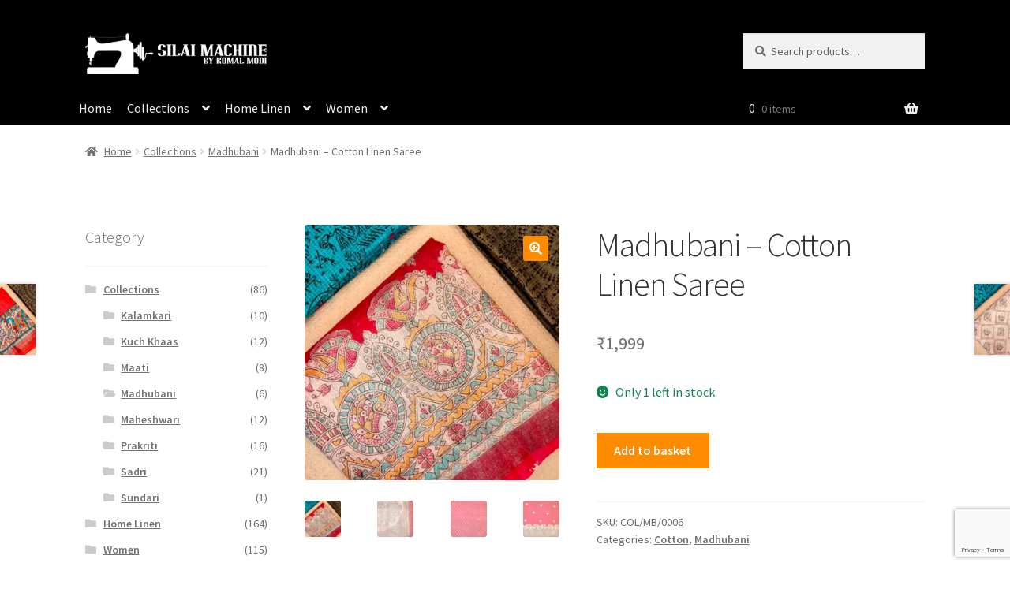

--- FILE ---
content_type: text/html; charset=utf-8
request_url: https://www.google.com/recaptcha/api2/anchor?ar=1&k=6LcVT9EbAAAAADJ9xF_iuUPc9lop6Q51NFVM0WI0&co=aHR0cHM6Ly9zaWxhaS1tYWNoaW5lLmNvbTo0NDM.&hl=en&v=PoyoqOPhxBO7pBk68S4YbpHZ&size=invisible&anchor-ms=20000&execute-ms=30000&cb=kpk9re8q3fhu
body_size: 48866
content:
<!DOCTYPE HTML><html dir="ltr" lang="en"><head><meta http-equiv="Content-Type" content="text/html; charset=UTF-8">
<meta http-equiv="X-UA-Compatible" content="IE=edge">
<title>reCAPTCHA</title>
<style type="text/css">
/* cyrillic-ext */
@font-face {
  font-family: 'Roboto';
  font-style: normal;
  font-weight: 400;
  font-stretch: 100%;
  src: url(//fonts.gstatic.com/s/roboto/v48/KFO7CnqEu92Fr1ME7kSn66aGLdTylUAMa3GUBHMdazTgWw.woff2) format('woff2');
  unicode-range: U+0460-052F, U+1C80-1C8A, U+20B4, U+2DE0-2DFF, U+A640-A69F, U+FE2E-FE2F;
}
/* cyrillic */
@font-face {
  font-family: 'Roboto';
  font-style: normal;
  font-weight: 400;
  font-stretch: 100%;
  src: url(//fonts.gstatic.com/s/roboto/v48/KFO7CnqEu92Fr1ME7kSn66aGLdTylUAMa3iUBHMdazTgWw.woff2) format('woff2');
  unicode-range: U+0301, U+0400-045F, U+0490-0491, U+04B0-04B1, U+2116;
}
/* greek-ext */
@font-face {
  font-family: 'Roboto';
  font-style: normal;
  font-weight: 400;
  font-stretch: 100%;
  src: url(//fonts.gstatic.com/s/roboto/v48/KFO7CnqEu92Fr1ME7kSn66aGLdTylUAMa3CUBHMdazTgWw.woff2) format('woff2');
  unicode-range: U+1F00-1FFF;
}
/* greek */
@font-face {
  font-family: 'Roboto';
  font-style: normal;
  font-weight: 400;
  font-stretch: 100%;
  src: url(//fonts.gstatic.com/s/roboto/v48/KFO7CnqEu92Fr1ME7kSn66aGLdTylUAMa3-UBHMdazTgWw.woff2) format('woff2');
  unicode-range: U+0370-0377, U+037A-037F, U+0384-038A, U+038C, U+038E-03A1, U+03A3-03FF;
}
/* math */
@font-face {
  font-family: 'Roboto';
  font-style: normal;
  font-weight: 400;
  font-stretch: 100%;
  src: url(//fonts.gstatic.com/s/roboto/v48/KFO7CnqEu92Fr1ME7kSn66aGLdTylUAMawCUBHMdazTgWw.woff2) format('woff2');
  unicode-range: U+0302-0303, U+0305, U+0307-0308, U+0310, U+0312, U+0315, U+031A, U+0326-0327, U+032C, U+032F-0330, U+0332-0333, U+0338, U+033A, U+0346, U+034D, U+0391-03A1, U+03A3-03A9, U+03B1-03C9, U+03D1, U+03D5-03D6, U+03F0-03F1, U+03F4-03F5, U+2016-2017, U+2034-2038, U+203C, U+2040, U+2043, U+2047, U+2050, U+2057, U+205F, U+2070-2071, U+2074-208E, U+2090-209C, U+20D0-20DC, U+20E1, U+20E5-20EF, U+2100-2112, U+2114-2115, U+2117-2121, U+2123-214F, U+2190, U+2192, U+2194-21AE, U+21B0-21E5, U+21F1-21F2, U+21F4-2211, U+2213-2214, U+2216-22FF, U+2308-230B, U+2310, U+2319, U+231C-2321, U+2336-237A, U+237C, U+2395, U+239B-23B7, U+23D0, U+23DC-23E1, U+2474-2475, U+25AF, U+25B3, U+25B7, U+25BD, U+25C1, U+25CA, U+25CC, U+25FB, U+266D-266F, U+27C0-27FF, U+2900-2AFF, U+2B0E-2B11, U+2B30-2B4C, U+2BFE, U+3030, U+FF5B, U+FF5D, U+1D400-1D7FF, U+1EE00-1EEFF;
}
/* symbols */
@font-face {
  font-family: 'Roboto';
  font-style: normal;
  font-weight: 400;
  font-stretch: 100%;
  src: url(//fonts.gstatic.com/s/roboto/v48/KFO7CnqEu92Fr1ME7kSn66aGLdTylUAMaxKUBHMdazTgWw.woff2) format('woff2');
  unicode-range: U+0001-000C, U+000E-001F, U+007F-009F, U+20DD-20E0, U+20E2-20E4, U+2150-218F, U+2190, U+2192, U+2194-2199, U+21AF, U+21E6-21F0, U+21F3, U+2218-2219, U+2299, U+22C4-22C6, U+2300-243F, U+2440-244A, U+2460-24FF, U+25A0-27BF, U+2800-28FF, U+2921-2922, U+2981, U+29BF, U+29EB, U+2B00-2BFF, U+4DC0-4DFF, U+FFF9-FFFB, U+10140-1018E, U+10190-1019C, U+101A0, U+101D0-101FD, U+102E0-102FB, U+10E60-10E7E, U+1D2C0-1D2D3, U+1D2E0-1D37F, U+1F000-1F0FF, U+1F100-1F1AD, U+1F1E6-1F1FF, U+1F30D-1F30F, U+1F315, U+1F31C, U+1F31E, U+1F320-1F32C, U+1F336, U+1F378, U+1F37D, U+1F382, U+1F393-1F39F, U+1F3A7-1F3A8, U+1F3AC-1F3AF, U+1F3C2, U+1F3C4-1F3C6, U+1F3CA-1F3CE, U+1F3D4-1F3E0, U+1F3ED, U+1F3F1-1F3F3, U+1F3F5-1F3F7, U+1F408, U+1F415, U+1F41F, U+1F426, U+1F43F, U+1F441-1F442, U+1F444, U+1F446-1F449, U+1F44C-1F44E, U+1F453, U+1F46A, U+1F47D, U+1F4A3, U+1F4B0, U+1F4B3, U+1F4B9, U+1F4BB, U+1F4BF, U+1F4C8-1F4CB, U+1F4D6, U+1F4DA, U+1F4DF, U+1F4E3-1F4E6, U+1F4EA-1F4ED, U+1F4F7, U+1F4F9-1F4FB, U+1F4FD-1F4FE, U+1F503, U+1F507-1F50B, U+1F50D, U+1F512-1F513, U+1F53E-1F54A, U+1F54F-1F5FA, U+1F610, U+1F650-1F67F, U+1F687, U+1F68D, U+1F691, U+1F694, U+1F698, U+1F6AD, U+1F6B2, U+1F6B9-1F6BA, U+1F6BC, U+1F6C6-1F6CF, U+1F6D3-1F6D7, U+1F6E0-1F6EA, U+1F6F0-1F6F3, U+1F6F7-1F6FC, U+1F700-1F7FF, U+1F800-1F80B, U+1F810-1F847, U+1F850-1F859, U+1F860-1F887, U+1F890-1F8AD, U+1F8B0-1F8BB, U+1F8C0-1F8C1, U+1F900-1F90B, U+1F93B, U+1F946, U+1F984, U+1F996, U+1F9E9, U+1FA00-1FA6F, U+1FA70-1FA7C, U+1FA80-1FA89, U+1FA8F-1FAC6, U+1FACE-1FADC, U+1FADF-1FAE9, U+1FAF0-1FAF8, U+1FB00-1FBFF;
}
/* vietnamese */
@font-face {
  font-family: 'Roboto';
  font-style: normal;
  font-weight: 400;
  font-stretch: 100%;
  src: url(//fonts.gstatic.com/s/roboto/v48/KFO7CnqEu92Fr1ME7kSn66aGLdTylUAMa3OUBHMdazTgWw.woff2) format('woff2');
  unicode-range: U+0102-0103, U+0110-0111, U+0128-0129, U+0168-0169, U+01A0-01A1, U+01AF-01B0, U+0300-0301, U+0303-0304, U+0308-0309, U+0323, U+0329, U+1EA0-1EF9, U+20AB;
}
/* latin-ext */
@font-face {
  font-family: 'Roboto';
  font-style: normal;
  font-weight: 400;
  font-stretch: 100%;
  src: url(//fonts.gstatic.com/s/roboto/v48/KFO7CnqEu92Fr1ME7kSn66aGLdTylUAMa3KUBHMdazTgWw.woff2) format('woff2');
  unicode-range: U+0100-02BA, U+02BD-02C5, U+02C7-02CC, U+02CE-02D7, U+02DD-02FF, U+0304, U+0308, U+0329, U+1D00-1DBF, U+1E00-1E9F, U+1EF2-1EFF, U+2020, U+20A0-20AB, U+20AD-20C0, U+2113, U+2C60-2C7F, U+A720-A7FF;
}
/* latin */
@font-face {
  font-family: 'Roboto';
  font-style: normal;
  font-weight: 400;
  font-stretch: 100%;
  src: url(//fonts.gstatic.com/s/roboto/v48/KFO7CnqEu92Fr1ME7kSn66aGLdTylUAMa3yUBHMdazQ.woff2) format('woff2');
  unicode-range: U+0000-00FF, U+0131, U+0152-0153, U+02BB-02BC, U+02C6, U+02DA, U+02DC, U+0304, U+0308, U+0329, U+2000-206F, U+20AC, U+2122, U+2191, U+2193, U+2212, U+2215, U+FEFF, U+FFFD;
}
/* cyrillic-ext */
@font-face {
  font-family: 'Roboto';
  font-style: normal;
  font-weight: 500;
  font-stretch: 100%;
  src: url(//fonts.gstatic.com/s/roboto/v48/KFO7CnqEu92Fr1ME7kSn66aGLdTylUAMa3GUBHMdazTgWw.woff2) format('woff2');
  unicode-range: U+0460-052F, U+1C80-1C8A, U+20B4, U+2DE0-2DFF, U+A640-A69F, U+FE2E-FE2F;
}
/* cyrillic */
@font-face {
  font-family: 'Roboto';
  font-style: normal;
  font-weight: 500;
  font-stretch: 100%;
  src: url(//fonts.gstatic.com/s/roboto/v48/KFO7CnqEu92Fr1ME7kSn66aGLdTylUAMa3iUBHMdazTgWw.woff2) format('woff2');
  unicode-range: U+0301, U+0400-045F, U+0490-0491, U+04B0-04B1, U+2116;
}
/* greek-ext */
@font-face {
  font-family: 'Roboto';
  font-style: normal;
  font-weight: 500;
  font-stretch: 100%;
  src: url(//fonts.gstatic.com/s/roboto/v48/KFO7CnqEu92Fr1ME7kSn66aGLdTylUAMa3CUBHMdazTgWw.woff2) format('woff2');
  unicode-range: U+1F00-1FFF;
}
/* greek */
@font-face {
  font-family: 'Roboto';
  font-style: normal;
  font-weight: 500;
  font-stretch: 100%;
  src: url(//fonts.gstatic.com/s/roboto/v48/KFO7CnqEu92Fr1ME7kSn66aGLdTylUAMa3-UBHMdazTgWw.woff2) format('woff2');
  unicode-range: U+0370-0377, U+037A-037F, U+0384-038A, U+038C, U+038E-03A1, U+03A3-03FF;
}
/* math */
@font-face {
  font-family: 'Roboto';
  font-style: normal;
  font-weight: 500;
  font-stretch: 100%;
  src: url(//fonts.gstatic.com/s/roboto/v48/KFO7CnqEu92Fr1ME7kSn66aGLdTylUAMawCUBHMdazTgWw.woff2) format('woff2');
  unicode-range: U+0302-0303, U+0305, U+0307-0308, U+0310, U+0312, U+0315, U+031A, U+0326-0327, U+032C, U+032F-0330, U+0332-0333, U+0338, U+033A, U+0346, U+034D, U+0391-03A1, U+03A3-03A9, U+03B1-03C9, U+03D1, U+03D5-03D6, U+03F0-03F1, U+03F4-03F5, U+2016-2017, U+2034-2038, U+203C, U+2040, U+2043, U+2047, U+2050, U+2057, U+205F, U+2070-2071, U+2074-208E, U+2090-209C, U+20D0-20DC, U+20E1, U+20E5-20EF, U+2100-2112, U+2114-2115, U+2117-2121, U+2123-214F, U+2190, U+2192, U+2194-21AE, U+21B0-21E5, U+21F1-21F2, U+21F4-2211, U+2213-2214, U+2216-22FF, U+2308-230B, U+2310, U+2319, U+231C-2321, U+2336-237A, U+237C, U+2395, U+239B-23B7, U+23D0, U+23DC-23E1, U+2474-2475, U+25AF, U+25B3, U+25B7, U+25BD, U+25C1, U+25CA, U+25CC, U+25FB, U+266D-266F, U+27C0-27FF, U+2900-2AFF, U+2B0E-2B11, U+2B30-2B4C, U+2BFE, U+3030, U+FF5B, U+FF5D, U+1D400-1D7FF, U+1EE00-1EEFF;
}
/* symbols */
@font-face {
  font-family: 'Roboto';
  font-style: normal;
  font-weight: 500;
  font-stretch: 100%;
  src: url(//fonts.gstatic.com/s/roboto/v48/KFO7CnqEu92Fr1ME7kSn66aGLdTylUAMaxKUBHMdazTgWw.woff2) format('woff2');
  unicode-range: U+0001-000C, U+000E-001F, U+007F-009F, U+20DD-20E0, U+20E2-20E4, U+2150-218F, U+2190, U+2192, U+2194-2199, U+21AF, U+21E6-21F0, U+21F3, U+2218-2219, U+2299, U+22C4-22C6, U+2300-243F, U+2440-244A, U+2460-24FF, U+25A0-27BF, U+2800-28FF, U+2921-2922, U+2981, U+29BF, U+29EB, U+2B00-2BFF, U+4DC0-4DFF, U+FFF9-FFFB, U+10140-1018E, U+10190-1019C, U+101A0, U+101D0-101FD, U+102E0-102FB, U+10E60-10E7E, U+1D2C0-1D2D3, U+1D2E0-1D37F, U+1F000-1F0FF, U+1F100-1F1AD, U+1F1E6-1F1FF, U+1F30D-1F30F, U+1F315, U+1F31C, U+1F31E, U+1F320-1F32C, U+1F336, U+1F378, U+1F37D, U+1F382, U+1F393-1F39F, U+1F3A7-1F3A8, U+1F3AC-1F3AF, U+1F3C2, U+1F3C4-1F3C6, U+1F3CA-1F3CE, U+1F3D4-1F3E0, U+1F3ED, U+1F3F1-1F3F3, U+1F3F5-1F3F7, U+1F408, U+1F415, U+1F41F, U+1F426, U+1F43F, U+1F441-1F442, U+1F444, U+1F446-1F449, U+1F44C-1F44E, U+1F453, U+1F46A, U+1F47D, U+1F4A3, U+1F4B0, U+1F4B3, U+1F4B9, U+1F4BB, U+1F4BF, U+1F4C8-1F4CB, U+1F4D6, U+1F4DA, U+1F4DF, U+1F4E3-1F4E6, U+1F4EA-1F4ED, U+1F4F7, U+1F4F9-1F4FB, U+1F4FD-1F4FE, U+1F503, U+1F507-1F50B, U+1F50D, U+1F512-1F513, U+1F53E-1F54A, U+1F54F-1F5FA, U+1F610, U+1F650-1F67F, U+1F687, U+1F68D, U+1F691, U+1F694, U+1F698, U+1F6AD, U+1F6B2, U+1F6B9-1F6BA, U+1F6BC, U+1F6C6-1F6CF, U+1F6D3-1F6D7, U+1F6E0-1F6EA, U+1F6F0-1F6F3, U+1F6F7-1F6FC, U+1F700-1F7FF, U+1F800-1F80B, U+1F810-1F847, U+1F850-1F859, U+1F860-1F887, U+1F890-1F8AD, U+1F8B0-1F8BB, U+1F8C0-1F8C1, U+1F900-1F90B, U+1F93B, U+1F946, U+1F984, U+1F996, U+1F9E9, U+1FA00-1FA6F, U+1FA70-1FA7C, U+1FA80-1FA89, U+1FA8F-1FAC6, U+1FACE-1FADC, U+1FADF-1FAE9, U+1FAF0-1FAF8, U+1FB00-1FBFF;
}
/* vietnamese */
@font-face {
  font-family: 'Roboto';
  font-style: normal;
  font-weight: 500;
  font-stretch: 100%;
  src: url(//fonts.gstatic.com/s/roboto/v48/KFO7CnqEu92Fr1ME7kSn66aGLdTylUAMa3OUBHMdazTgWw.woff2) format('woff2');
  unicode-range: U+0102-0103, U+0110-0111, U+0128-0129, U+0168-0169, U+01A0-01A1, U+01AF-01B0, U+0300-0301, U+0303-0304, U+0308-0309, U+0323, U+0329, U+1EA0-1EF9, U+20AB;
}
/* latin-ext */
@font-face {
  font-family: 'Roboto';
  font-style: normal;
  font-weight: 500;
  font-stretch: 100%;
  src: url(//fonts.gstatic.com/s/roboto/v48/KFO7CnqEu92Fr1ME7kSn66aGLdTylUAMa3KUBHMdazTgWw.woff2) format('woff2');
  unicode-range: U+0100-02BA, U+02BD-02C5, U+02C7-02CC, U+02CE-02D7, U+02DD-02FF, U+0304, U+0308, U+0329, U+1D00-1DBF, U+1E00-1E9F, U+1EF2-1EFF, U+2020, U+20A0-20AB, U+20AD-20C0, U+2113, U+2C60-2C7F, U+A720-A7FF;
}
/* latin */
@font-face {
  font-family: 'Roboto';
  font-style: normal;
  font-weight: 500;
  font-stretch: 100%;
  src: url(//fonts.gstatic.com/s/roboto/v48/KFO7CnqEu92Fr1ME7kSn66aGLdTylUAMa3yUBHMdazQ.woff2) format('woff2');
  unicode-range: U+0000-00FF, U+0131, U+0152-0153, U+02BB-02BC, U+02C6, U+02DA, U+02DC, U+0304, U+0308, U+0329, U+2000-206F, U+20AC, U+2122, U+2191, U+2193, U+2212, U+2215, U+FEFF, U+FFFD;
}
/* cyrillic-ext */
@font-face {
  font-family: 'Roboto';
  font-style: normal;
  font-weight: 900;
  font-stretch: 100%;
  src: url(//fonts.gstatic.com/s/roboto/v48/KFO7CnqEu92Fr1ME7kSn66aGLdTylUAMa3GUBHMdazTgWw.woff2) format('woff2');
  unicode-range: U+0460-052F, U+1C80-1C8A, U+20B4, U+2DE0-2DFF, U+A640-A69F, U+FE2E-FE2F;
}
/* cyrillic */
@font-face {
  font-family: 'Roboto';
  font-style: normal;
  font-weight: 900;
  font-stretch: 100%;
  src: url(//fonts.gstatic.com/s/roboto/v48/KFO7CnqEu92Fr1ME7kSn66aGLdTylUAMa3iUBHMdazTgWw.woff2) format('woff2');
  unicode-range: U+0301, U+0400-045F, U+0490-0491, U+04B0-04B1, U+2116;
}
/* greek-ext */
@font-face {
  font-family: 'Roboto';
  font-style: normal;
  font-weight: 900;
  font-stretch: 100%;
  src: url(//fonts.gstatic.com/s/roboto/v48/KFO7CnqEu92Fr1ME7kSn66aGLdTylUAMa3CUBHMdazTgWw.woff2) format('woff2');
  unicode-range: U+1F00-1FFF;
}
/* greek */
@font-face {
  font-family: 'Roboto';
  font-style: normal;
  font-weight: 900;
  font-stretch: 100%;
  src: url(//fonts.gstatic.com/s/roboto/v48/KFO7CnqEu92Fr1ME7kSn66aGLdTylUAMa3-UBHMdazTgWw.woff2) format('woff2');
  unicode-range: U+0370-0377, U+037A-037F, U+0384-038A, U+038C, U+038E-03A1, U+03A3-03FF;
}
/* math */
@font-face {
  font-family: 'Roboto';
  font-style: normal;
  font-weight: 900;
  font-stretch: 100%;
  src: url(//fonts.gstatic.com/s/roboto/v48/KFO7CnqEu92Fr1ME7kSn66aGLdTylUAMawCUBHMdazTgWw.woff2) format('woff2');
  unicode-range: U+0302-0303, U+0305, U+0307-0308, U+0310, U+0312, U+0315, U+031A, U+0326-0327, U+032C, U+032F-0330, U+0332-0333, U+0338, U+033A, U+0346, U+034D, U+0391-03A1, U+03A3-03A9, U+03B1-03C9, U+03D1, U+03D5-03D6, U+03F0-03F1, U+03F4-03F5, U+2016-2017, U+2034-2038, U+203C, U+2040, U+2043, U+2047, U+2050, U+2057, U+205F, U+2070-2071, U+2074-208E, U+2090-209C, U+20D0-20DC, U+20E1, U+20E5-20EF, U+2100-2112, U+2114-2115, U+2117-2121, U+2123-214F, U+2190, U+2192, U+2194-21AE, U+21B0-21E5, U+21F1-21F2, U+21F4-2211, U+2213-2214, U+2216-22FF, U+2308-230B, U+2310, U+2319, U+231C-2321, U+2336-237A, U+237C, U+2395, U+239B-23B7, U+23D0, U+23DC-23E1, U+2474-2475, U+25AF, U+25B3, U+25B7, U+25BD, U+25C1, U+25CA, U+25CC, U+25FB, U+266D-266F, U+27C0-27FF, U+2900-2AFF, U+2B0E-2B11, U+2B30-2B4C, U+2BFE, U+3030, U+FF5B, U+FF5D, U+1D400-1D7FF, U+1EE00-1EEFF;
}
/* symbols */
@font-face {
  font-family: 'Roboto';
  font-style: normal;
  font-weight: 900;
  font-stretch: 100%;
  src: url(//fonts.gstatic.com/s/roboto/v48/KFO7CnqEu92Fr1ME7kSn66aGLdTylUAMaxKUBHMdazTgWw.woff2) format('woff2');
  unicode-range: U+0001-000C, U+000E-001F, U+007F-009F, U+20DD-20E0, U+20E2-20E4, U+2150-218F, U+2190, U+2192, U+2194-2199, U+21AF, U+21E6-21F0, U+21F3, U+2218-2219, U+2299, U+22C4-22C6, U+2300-243F, U+2440-244A, U+2460-24FF, U+25A0-27BF, U+2800-28FF, U+2921-2922, U+2981, U+29BF, U+29EB, U+2B00-2BFF, U+4DC0-4DFF, U+FFF9-FFFB, U+10140-1018E, U+10190-1019C, U+101A0, U+101D0-101FD, U+102E0-102FB, U+10E60-10E7E, U+1D2C0-1D2D3, U+1D2E0-1D37F, U+1F000-1F0FF, U+1F100-1F1AD, U+1F1E6-1F1FF, U+1F30D-1F30F, U+1F315, U+1F31C, U+1F31E, U+1F320-1F32C, U+1F336, U+1F378, U+1F37D, U+1F382, U+1F393-1F39F, U+1F3A7-1F3A8, U+1F3AC-1F3AF, U+1F3C2, U+1F3C4-1F3C6, U+1F3CA-1F3CE, U+1F3D4-1F3E0, U+1F3ED, U+1F3F1-1F3F3, U+1F3F5-1F3F7, U+1F408, U+1F415, U+1F41F, U+1F426, U+1F43F, U+1F441-1F442, U+1F444, U+1F446-1F449, U+1F44C-1F44E, U+1F453, U+1F46A, U+1F47D, U+1F4A3, U+1F4B0, U+1F4B3, U+1F4B9, U+1F4BB, U+1F4BF, U+1F4C8-1F4CB, U+1F4D6, U+1F4DA, U+1F4DF, U+1F4E3-1F4E6, U+1F4EA-1F4ED, U+1F4F7, U+1F4F9-1F4FB, U+1F4FD-1F4FE, U+1F503, U+1F507-1F50B, U+1F50D, U+1F512-1F513, U+1F53E-1F54A, U+1F54F-1F5FA, U+1F610, U+1F650-1F67F, U+1F687, U+1F68D, U+1F691, U+1F694, U+1F698, U+1F6AD, U+1F6B2, U+1F6B9-1F6BA, U+1F6BC, U+1F6C6-1F6CF, U+1F6D3-1F6D7, U+1F6E0-1F6EA, U+1F6F0-1F6F3, U+1F6F7-1F6FC, U+1F700-1F7FF, U+1F800-1F80B, U+1F810-1F847, U+1F850-1F859, U+1F860-1F887, U+1F890-1F8AD, U+1F8B0-1F8BB, U+1F8C0-1F8C1, U+1F900-1F90B, U+1F93B, U+1F946, U+1F984, U+1F996, U+1F9E9, U+1FA00-1FA6F, U+1FA70-1FA7C, U+1FA80-1FA89, U+1FA8F-1FAC6, U+1FACE-1FADC, U+1FADF-1FAE9, U+1FAF0-1FAF8, U+1FB00-1FBFF;
}
/* vietnamese */
@font-face {
  font-family: 'Roboto';
  font-style: normal;
  font-weight: 900;
  font-stretch: 100%;
  src: url(//fonts.gstatic.com/s/roboto/v48/KFO7CnqEu92Fr1ME7kSn66aGLdTylUAMa3OUBHMdazTgWw.woff2) format('woff2');
  unicode-range: U+0102-0103, U+0110-0111, U+0128-0129, U+0168-0169, U+01A0-01A1, U+01AF-01B0, U+0300-0301, U+0303-0304, U+0308-0309, U+0323, U+0329, U+1EA0-1EF9, U+20AB;
}
/* latin-ext */
@font-face {
  font-family: 'Roboto';
  font-style: normal;
  font-weight: 900;
  font-stretch: 100%;
  src: url(//fonts.gstatic.com/s/roboto/v48/KFO7CnqEu92Fr1ME7kSn66aGLdTylUAMa3KUBHMdazTgWw.woff2) format('woff2');
  unicode-range: U+0100-02BA, U+02BD-02C5, U+02C7-02CC, U+02CE-02D7, U+02DD-02FF, U+0304, U+0308, U+0329, U+1D00-1DBF, U+1E00-1E9F, U+1EF2-1EFF, U+2020, U+20A0-20AB, U+20AD-20C0, U+2113, U+2C60-2C7F, U+A720-A7FF;
}
/* latin */
@font-face {
  font-family: 'Roboto';
  font-style: normal;
  font-weight: 900;
  font-stretch: 100%;
  src: url(//fonts.gstatic.com/s/roboto/v48/KFO7CnqEu92Fr1ME7kSn66aGLdTylUAMa3yUBHMdazQ.woff2) format('woff2');
  unicode-range: U+0000-00FF, U+0131, U+0152-0153, U+02BB-02BC, U+02C6, U+02DA, U+02DC, U+0304, U+0308, U+0329, U+2000-206F, U+20AC, U+2122, U+2191, U+2193, U+2212, U+2215, U+FEFF, U+FFFD;
}

</style>
<link rel="stylesheet" type="text/css" href="https://www.gstatic.com/recaptcha/releases/PoyoqOPhxBO7pBk68S4YbpHZ/styles__ltr.css">
<script nonce="hIs2U7ZnoHZgCOXtxkResQ" type="text/javascript">window['__recaptcha_api'] = 'https://www.google.com/recaptcha/api2/';</script>
<script type="text/javascript" src="https://www.gstatic.com/recaptcha/releases/PoyoqOPhxBO7pBk68S4YbpHZ/recaptcha__en.js" nonce="hIs2U7ZnoHZgCOXtxkResQ">
      
    </script></head>
<body><div id="rc-anchor-alert" class="rc-anchor-alert"></div>
<input type="hidden" id="recaptcha-token" value="[base64]">
<script type="text/javascript" nonce="hIs2U7ZnoHZgCOXtxkResQ">
      recaptcha.anchor.Main.init("[\x22ainput\x22,[\x22bgdata\x22,\x22\x22,\[base64]/[base64]/MjU1Ong/[base64]/[base64]/[base64]/[base64]/[base64]/[base64]/[base64]/[base64]/[base64]/[base64]/[base64]/[base64]/[base64]/[base64]/[base64]\\u003d\x22,\[base64]\x22,\x22wpoUeMKKM0deNsOQPsKIVMK5wrxZwpxnfcODDmdVwoXCmcOgwo/DojhtW33CmyRpOsKJTVPCj1fDk27CuMK8ccOWw4/CjcOkXcO/e33CssOWwrRBw4QIaMOHwq/DuDXCksKncAF1wo4Bwr3CmybDrijCgBsfwrNwOQ/CrcOFwrrDtMKeacOIwqbCtinDrCJ9ay7CvhsRQVpwwrnCn8OEJMKJw7Ycw7nCpmnCtMORIFTCq8OGwrbCplgnw6d5wrPCslbDnsORwqILwrIyBj/DpDfCm8Kmw6sgw5TCoMK9wr7ChcK7Ihg2wpDDrAJhB1PCv8K9KMOCIsKhwodWWMK0GMKDwr8EE1BhEDtUwp7DokbCgWQMPsO/dmHDs8KYOkDCpcKoKcOgw69pHE/Cuj5seAnDgnBkwoZgwofDr1M2w5QUH8KLTl4MD8OXw4QEwrJMWh1kGMO/w68fWMK9XsKlZcO4RhnCpsOtw6NAw6zDnsOsw7/[base64]/[base64]/Cj8KZVcK3JcOLRsOiwrMiw63DgURww6A3c8OAw4LDi8OOXBYyw6nChMO7fMK0WV43wqpGasOOwpxYHsKjAcO8wqAfw6zCgGERHMKfJMKqB3/DlMOcfMO8w77CogYRLn90OFgmCjcsw6rDrSdhZsO6w5vDi8OGw77DhsOIa8OTwpHDscOiw6/DsxJufMO5dwjDusO7w4gAw63DkMOyMMK3WELDtifCo0dSw4vCiMKbw5RlGz4PFMO4HAnCn8OtwqDDlVRLRcOkZhjDkktVw6/CosKSRQ/DpksEw4rDjTXCrBNhFXnCvkIGMTkhC8KRw6XDhD/DvsKrWSAVwrxPwofCkXMsJsKeNl/DsgAgw6nCjUkBW8Omw7fCpwx1bw3Ct8KUfiYKYTTChkh7wot2w6oTUlV2w5B7OcOnI8O4AQY3JmB/w5LDl8K6T0bDiAZATHvDv0FIacKaJ8KhwpN0QVJDw7UDw43ChCHCi8OgwoZCQl/[base64]/IsK0L8OuwpDDnMK1W3Fww4HCvMKtwpxNw4LDqsKkYmbDtcKCQC/DuksUwosybMKDVVNYw5MAwowKwpvCrmzDnhUtw5LDh8KQwotqU8OHwpbDq8KHwrjDuFLCqiZIdiTCpMOoOD46wr19wr9Fw7TDqytlPsKxbkYde3/ClsKMwqzDkHtNw5UKCVtmLj9kw4d0NDMew5RSw6kIVzxGwpPDvsKiw6/DgsK/wqNtMMOMw7nCnsKVEkTDrx3CqMO8GsKOWMOIw67Dl8KEVw8ZQmnClHICPsOmJ8KyWj0UFnpNwodywrXDlMKnQRxsGcKXwrbCm8Ofc8O3w4TDssKzNxnDk2lnw5kqN1B0w4BNw73Do8K7FMK2SgQIasKZwrMJa0BPBWzDicOmw64Tw4DDlTDDjxADcHdhwo5Zwq/DscKhwpQzwoXCuQ/CgMO/bMOHw5jDksO+dBLDvxfDhMOVwq8nTlIFw54Cwp1zw5PCv3fDqgkDPsOFMwJIwrPDkDXCsMK0MsKvJsKqEcOjw5/[base64]/IRlvw69xwptPI3NhF8OrOMKxwofCl8OQMm3Dv8OtwrwvwpAfw7B3wqXCqMKfasOew6zDkU/Dqk3Cr8KcDsKMBGc7w4DDt8KbwojCoyhIw4zCjsKMw4AcPsOEHcO+AsOeVg5zUcKbw7rClFkEX8OYEVcHQTjCr2LDr8KlNFJjwqfDjHB0wrE5YXDDpSJUwr/DmyzCiVcGXEhsw6LCmUAnYsOowoNSwozCvSMdw5DChgBqNsOWXsKSO8OjC8OENnHDoC1nw7nCvjTDnxVzGMKZw4UWw4/Dk8Odc8KPHGDDv8OCVsOSaMKnw4PDkMKnHypdXsKqw6jCsWDCvUQgwqQyRMKiwovCisO+PQ1dUsKEw5DCrVZWW8Oyw7/CjXzCq8OGw65zJ0tjwofCjmrCkMO0wqctw5HDg8Ohw4rDsB8BZ2jDhcOMMcK6wqbDscK4wqVnw7jCk8KcCVjDj8KrdD7CmMKAdSHCjy7Cg8OAeS3CiCPDn8Kow658M8OHXMKfI8KKIB/[base64]/JcOeLcKmZsOew6TCocOUw7PDssKUBGIFNQ1Qw6LDrMKmKQ/Ck1BJIsOWEMOnw7TCgcK0PMOsB8K/w5fDj8KBwprDs8KVeD1Zw5gVwoYBD8KLA8OMf8Ogw75qDMK0OXHCqnTDjsKCw6lXSk7DtC/DssKhbsOeZsOLEMO6wrhGA8KtZBUBRjXDhEXDgMKfw4tfFRzDpgRocAo6UDcxGcOjwqnCocO1CMOxako9MxnCq8Oxc8OiAcKBwpsAWcO8wrFsG8KuwpJsMgMtHl0sT0o3ZsO/[base64]/DicOPw7g8wrPDqmJ9ECZ7w7vDg0/CiSF6Ih4RMsOKXsKOQ23Ck8OvNjQeVxvCiXLDp8Oyw7t0wqHDk8K/[base64]/[base64]/Cl8OLXcOlw6LDi8KMfDfDkcKHSsOJw6HCrXp2w5dpw5jDjMKFO3EFwoDCvmYSw6rCmlXCvWd6eEjDpMORw5XCkykOw6bDhMK6d09Jw6DCtjU3w63DomYkwrvDhMK9VcKzw5tvw5gnRMKqBxfDs8KCXsOzeHDDnn1OUEl3ImPDm0Z9QX3DrsOBLmQ/w4QewpwFHQ0LPsOlwpLCjFbCmsOzSgXCucOsBm8Nw5FqwqZ1FMKYMcOkwqsxw57CsMOvw7YrwqRswp8wHQTDi1bCo8KvCkdzw7LCgB3CmMKBwrwbLsOTw6jCtGcDVsKxDXXDscOzfcOewqckw5RRw6Mtw4cIGcOgXWU5woNpw5/CmsKYVmkew6jCkk00JsKRw5XClsOdw5oTEW3ChcKxaMO5GyXDrSTDiRnDrsK3Ow/DqBPCgk3DlsKAwqvDgEcNUSkmdHE2fsKTO8K7w6DClDjDkhAAwpvCtTp9LwfCgS7DlMODwobCkGsUdMOcwqMUw6hjwr7Du8K6w5wzfsODeQU7w4Jgw6nDiMKGWS4gDCIbw4l7woMawprCp2LCssKcwqECIMKCwqvCq1DDljvDscKXZjjDjxlpL23DgcKkbwINQg/Dk8OzVx1lZsOxw5ZVHMOiw57CuBTDmWVYw6RwH355w5Q/[base64]/DgMKKYMKZSsKjMcOJwq/DjsOXwqolw6spw7bCuXXDiEA/[base64]/DscOZAsOXAcKcwofDogPCusO7KsO+RGppwpbDgXXCn8KAwqjDnMKrT8OmwqPDjSZMO8Knw6fDg8OcY8Otw4rDsMOgG8OTw6pxwqdBMS0nWMKMKMKbw4NdwrkWwqZzQVNHe3zDqB7CpsKDwqsww6wowo/Dh34bCGzCjHoNAcOSG39HXcOsGcKOwrvDn8OFwqHDh08MZMOXwpLDjcOBYhPCuydRwrDCosOgRMOVH3Bkw4XDsDthUi5aw5ELw4QAbcOrDcKgRTHDksKcI2XDscOqXWjDocKbSQZvF2opbMKDw4c/K08twrluJhPDlkkvLgVNU2BPRjbDtsO4wqTChMOtLMOsBHbCiyjDl8K+f8K8w4jDvDwscRZjw6HDosOYWEXDmMKpwppqTsOYw7UxwrLCrEzCpcKzZRxvHS1hbcKUWmYmw5XCiSvDimrCnWTChMKEw4LDmlhIVwg9wq/[base64]/BQjCoXzDrEJKQcOyw5nDqHwyQUguwq/DvFcuwqnCmVVsNiYbCsKHBHZlw6bDsHnCqcKhf8Ktw7zCnmlVwpBhYmwuXj7ChsOTw5BfwqnClcOBOwkVYMKdbxPCkG7CrMK9YUUNDWzCncKhATddRxYxw5c2w7/DshvDgMOfB8O6f1jDv8ObFXPDiMKDX0MYw7/ChHHDv8Opw6XDhMKdwqw0w4XDh8OOcgrDn07Do2EAwoRpwr/[base64]/Cl31Lw77DkMKiwpzCmMK+w6LDnB/DqXvDmMKEQsONw4TClsKuPMK/w6/CtAd7wrMkLsKPw5VQwoxuwovCiMKyPsK1w6BLwpQdZDjDrsOxwr3Djx0YwrDDlsKUEsOwwqpgwpvCinLDnMO3w6zCiMKGci/DrHzCi8Obw4ICw7XDjMKHwpoTw4QYMCLDrVfCigTCj8OWMMOyw6QxLUvDisOpwp8KOzPDgcOXw63CgSHDgMOmw7bDuMKAUnRxC8OJDQ/[base64]/DkcK5wrjDsMOdwrHDm8OXDyAaw7M+Q8O8NkLDncK1w5JNw57CvcOYU8O/wpPChyUXw6TDtcKyw6xvDk9bwprDpsOhXFlVHzbDqMO2w43DlhZGbsKTwpfDqcK7wpTCr8KHbA7Dn2jCrcObPMOvwrs+fU95ZwvDuhlaw7XDrlxGXsOVw47Cr8OeWAQfwowsw5zCpw7DvjQlwrdIHcKaAB4iwpPCkF/[base64]/DlcKTw7oYejzChwjDgGgOwpAhwqHCg8KcZhvDtcOvGmPDpcOyXcKIVznCkC1pw79FwqjCrhweEMOKEhsrwqMvQcKuwrXDjm/CvkLCqyDCpsKXw4nDg8KCQMOUUl4ew7R6ZUBPEcO8R3vChsOYAMKhw4JCAWPDjWItXQTCgsK/[base64]/CGPCrnwaw7hWw7HDr8KJRRgUK8O+wphrMHXDmS3CrAzDnmNwczTDrwUbDsOhMMOpBwjCvcK9wqvCtH/Dk8OUwr5cTDx2wp9WwqfDvHcUwr/Ch1AHLmHDpMKaCCdgw751wrl8w6vCjAhbwoDDusKnAyIdGV9Aw4pfwo/[base64]/CuMKBDMOpw6TChMOfTSMIMiJUaSjDi23CqnvDri8kw7txw6BJwrd6cAgsIsKzIxV0w7AfCQzClMK1IWvCrcOyZMKeRsO5wrLCksKSw4sww4luwr0WcsOvbsKVw6nDoMOZwpIfAsK/[base64]/Dm8O4w4nCssKRwqfDtMOJJ8K2wqXDvn5DGcKKF8OiwopQw4nCv8ORfErCtsOfPhPDqcO8eMOrIxhzw5vCiSjDll/DssKTw5XDrsOmLVJhfcO3w4o4GkdAwqLCtDNKacOJw7HCnMKfRkPDlRJLfzHCpAXDhMKLwobCvQDCqcOcwrTClyvCtWHDiWtyHMOhS3xjOmHDknx/aXFfwq7DosOUU0dMT2TCtMOkwp5wBx0uWQvCnsOZwoDDjsKLw6HCtFjDsMO8w5bCjEVWwoHDu8OgwovCucKsbXzDgcOEw5pvw6YmwpHDmsO6w71+w6hxEhRGFMKwPy7DrHnCv8OpVcO6E8KUw5fCnsOMG8O2w55gJ8O6CWzDsCUpw6ImWsOqcsKKbUU/w4oMNMKMQW7DgsKpHg3Dk8KDF8OgEU7CqUR9HhjDghHDon8bNsOiezomw6PDvlbCqcOtwp9fw49FwqrCmcOPw7hAMzXDpsOBwoLDtUHDssKpRcKtw77DvW7CsmjCjMOfw43DgGVVW8O4Dh3CjyPDtMO5w6bCtTESV1LDl1/DusOqVcKvw4jDnXnCkXjCn1tgw6rCl8OvZHTCjmA8bzvCm8O+VsKJGSjDvB3Dl8OCc8KOGsO8w7DDnkF5w4DDl8OqGi08woPDtyrDqzZhw7JswoTDgUNIOQzCij7CsQIUDiHCiB/CkwjChiXDsFYQNxcYN37DhCk+PVw8w6NkY8OpYHc2HGbDqwc+wp9NU8KjV8OUcWUpYsOBwprCt3Nvc8K0QcOVcsOUw7g5w6d1w7zCqVA/wrNowqXDhyfCgsOsBnXCqwU+w4HCnsOCw5Rlw59Tw5JOEcKMwq5Dw5vDqWDDmlg4fT1swrPCgcKGYcOtfsO/fsOLw7TCgy/CsHzCosKKfFMsAUzDpGUpK8KzKTViJcK7MMKCa3sHMS0mUcKnw6QIwpB0w6nDqcOvMMOLwrsmw5/[base64]/w4TCnsOOb0sGw7TCiyjCvh/CumnClQnCsHnCoUkCQjwVw5NPw4fDoxF9wo3CuMKrwoLDq8OEw6QVwo59R8O/w5hRdEU3w4YhGMOxwpE/w44eNyMDw7ILJjvDocOPZC0LwqnDrXHDt8KdwpXChsK2wrPDhsO/KcKHQ8K0wrwlMh9zETvCt8K9FMOIXcKDLsKywq3DtgDCgmHDrGhaKHotHcKQeBTCtyrDpH/DmMOWI8Occ8OAwowoDmPDm8O0w5zCusOeBMKqwqBiw4nDmmbCnAJEa19/wqzDp8Oiw7PCm8KdwpE5w5dNHMKUGkDCtcK7w6E4worCqW7Dg3Y8w5LCmFJcZMKiw5zCs0dRwrc1OMKhw78NPwtXJxsESMO+YlkSQMOxwrgoXnYnw6MFwrTCusKGb8Oyw5LDiz7DgcK/[base64]/DvsO0fMKVPMOBwrzCjXdXXSDDuzvChStow7tew5/ClcKqJMKzOMKHwqMOfHZUwq/[base64]/wqXCvcKCOMK8wrktwqZkwqbDuj3CpGo4YVE0XMOrw6YwB8ONw63DlcKLw6k0UyNiwpXDgi/CvsKQe11CJ0PCqTXDlAt9YFFGw5jDumhWW8KMRMKqADDCpcOpw5nDiT3DjcOCBGjDhcKhwq19w5BOYCNLTSfDqMKpDsOcdThuE8O+wrpowpHDoTXDhlk8wrDCp8OfGsKUNVPDphRfw6Z0wonDhMKzckXCgntmKMOAwq/[base64]/wq1Yd2bCmg8yw6/DgyfDksKnNsKQBsKiIsOcw7Qew5zCoMOIBMOTwonCrsOndHgrwrIkwrnDi8O5ZMOwwoNFwpjDgsK2wpcJd3jCosKhV8OzMMOwRml/w4Qobigjw6nDkcKlwpY6TsKqOMKJIsK7wqHCpG3Clx5Vw6TDmMOKwonDrwnCiEgDw6siVlXClAN2AsOhwo1KwrXDo8KOPRMEJsObV8OdwpTDmsKdwpfCrsO2dS/[base64]/ZmDCgGnChMKeBhHDtcOKbAlaOMKawpPCrDtHwpzDqsOcw47CkH8jTsKsQ1cYWi8sw5AJVXNzWcKQw4FseVROSG/DucKbw7fDg8KEw496dzBkw5PCih7Cg0bDt8Ozw7NkEMK/LClbw71uZ8KFwpUuB8K/wokhwq/CvG/[base64]/[base64]/[base64]/czPCjErDksO8w7vCusOiwqQCI0fCmDdIwoJ4dAoRG8KmOFtwJHjCvhNfZWFWE35OfmIELBvDlzoXH8KPw4NJw4zCm8KuC8Oyw5Y2w4pcQVbCvsOewqlCNCnCmBJwwr3DicK9DMKSwqR4DMKDwpPDgsKxw6TDnx/Dh8Kkw6B8MzPDuMKbQsKiKcKaYgVPMjx2Iz/DucKvw6/Duk3DosK1wrEwUsOFw4oeHsKQfcOZLMOXPFzCsnDDgsOvSUfDgMOwBlQxCcKSIDJtc8OaJyHDiMKXw4Exw6nCqMK+w6YQwq48w5LDgWPDqTvCo8KUBcOxOw3CicOPVAHCt8OsMcOTw4hiw6VCaTMrw7gbZB3Co8Ohw7zDm3F/wqxgTMKaE8OqF8Kvw4wMAFguw6bDncKtXsK4w53CqMOIQkJQZMK9w4/DrMKMw7rCp8KmDF3CsMOWw6rCtk/DkAHDuyE4eiLDgsOAwq4GXsKYw6NEGcOWW8KcwrIEEzDCoQnDiXHDlV3CiMOdARjDjwwKw7/DtGnChMOuB319w4bDpMK6w7Epw7RWDF9dSTNVBsKQw6dMw5cXw6fDszViw60Jw69UwqMSwozCksKkIMOEPVRuHcOtwrZhM8KAw4XDtMKdw712MMOHw6tcCVJFc8OTQn/ChMKLwq11w7pSw7PDo8OJPMOdM0fDvsK+wrAmFMK/[base64]/Cm1cxDcOgw45Pw4bCk8OCcsOONDvDq11wwrfDtsKvdVh7w6nCiWkVw6TCvEPDpcK+wocWY8Klw7BeBcOGMhDDix1BwoYKw5kbwqrCqh7Di8K1YnfDpyjDnUTDuzjChB5awqNnTFXColHDuFoJCMOWw6jDrMOcLALDoW8kw7rDmcOFw7N/NlTDnMKwXcKCDMONwqN5ODXCscOpTDHDpMK3K1FHCMOdw6XCgwnCs8Kvw4/CvA3ClQJEw73Dg8KMCMK4w6fCo8Ktw5nCiBjDr1cHYsOHC1HDk2jDh3JaNcKnAi8bw5BKCRdGKMOawofClcKUZMK4w7fDnkdewowewqDCkg/DisKfwqZBwofDvQrDhhnDjxhtecOlAmHCkADDs2/CscO6wrh1w6PCnMODOyPDrB5Zw71MU8OFEEvDhx4mRUrDo8KrWnFdwqd1w7duwqkUw5VHSMKsTsOsw6Ybw44GKsKhVMO5w6gQw6PDm2xEw4Z9wpTDhsKcw5DCnwpCw5bCi8K+OMKUw4TDusOnw7AdWiwWAsONf8K/BgorwqwgEcOMwoXCoQo5DzvDhMKWwoh9acKyRlXCtsKxHmpLwr5bw6vDjFbCqlRMLjbDmcK9JsKEwpVbYhpNRggsW8O3w5d3HcKGbsKXYGF3w6DDpcOYwpsKHTnCkjPCncK6Lwl/RsOuOhjCglvClmlsEyQ3w77CmsKawpfCh1jDg8OrwpN0MMK+w6PDiEnCmsKJTcKqw4EYKMKewrDDpmPDpx/ClMK6wpHCsQPDoMKSQMOnw4/Cp0AzXMKewppkSsOsUCpMYcKNw7M3wpZdw7vDmVULwpbDgFBqaHUPKMKpHQI9S1zDg1kPWjdBZyEQb2bDgxzDsh7CmwnCtMK7EAfDiS3Dnltqw6fDpC0/wrIww4TDr1fDrGhkVm/Cl28LwqjDj0nDtcKcU0/DoU1ewr0hL0vChMOtw6gXw4fCijACPAI/woE7fMOpP1jCpMK1w6M2bcK8I8K5w4ldwq9WwqJZw6rCrcKraxPCrzbCvMOmT8K8w6Aow6jCk8KHw7rDnRHCkGHDhCA7GsK8wrIwwqEgw5FAVMOQWMO8wpnDssOZZD3Cr1jDrcOHw6jCknjCjMKaw59TwrN8w7w3woFgLsO6f2LDk8OrekFMdMKgw6ZBP0I/w5hzwqPDoXUfbsOdwrAVw5J8L8OHUMKKwpHCgsKpZmbDpQ/CnkbDuMO5LcKsw4A4ETnCtSfCocOWwrrCnsKOw6HCkGvCkMORwo/Dp8OewqbDscOEE8KWWGwBKXnCgcOMw4fDrz4RWjVAEMKfKxonwpnDoRDDosOawr7CtMOvw5bDsD3DqlwIw7fCokXClH99wrfCicObRcK/w6TDu8OQw4cOwrt6w7vChWcDwpRsw5l1JsKqwprDhsK/L8K0wrjCpS/Ck8KbwozCrsK3fFTCrcOjw4kKw4Njw7E9w4Mew7/DsnfDg8KEw4bDisO9w4HDncOIw6hpwqHClCTDl2o4woDDqirCoMObBRxhTwjDvVbCq3IUWlNow6rCo8KnwqbDnMKGKMOdIjo5w5h3w74Qw7fDssK2w6xSEsOOSFsjasO+w60/w5McYwtww74XUcOzw7gjwrzCpMKGw5o2w4LDgsOiYsOqCsK7XsK6w73DjsOUwqITdQ4PV2ABHsK0w4rDtcKWwqbCjcOZw7dOwp05NjUDXXDCvBxhw5kOHsOrwoPCpTTDhsKGcFvCi8KjwrXCj8OQI8OSw4vDr8Krw53CjE3DjUQZwpvCnMO0wqAzw4kaw5/CmcKew7wQfcKnFsO2a8Kyw6nDgWRAam0bw43Cpm1zwr7CtsObwptALsKgwohxw4/CpcKewqBgwpgsHgRVC8KJw4lDw7hHUnbCjsKML0djw74wGBXCjMOfw7wWTMK/wrXCiUkXwr0xw7LCokbCrXpJw6PCmjgUGBt3LXwzbMOWwoNRw58Pe8OcwpQAwrlcVAXClMKKw6Bnw6UnFsOpw5/CgycXwofCpWbDnCMMCXUawr0sAsKQKsKAw7c7w6smCcK3w5/CrEPCpG7CmsOZwpjDoMK6aAPCkCrCqQEvwogWw6lrDCYdwrTDu8KjLl5MXMOawrBoAH07wpJkHi7CkAZUWMOEwr8hwqEGCsOZa8O3fjIxw67CsS17LjEZcsO/w7kdV8KNw7jCjkYrwo/CkMOtw59jw7F8wp3CoMOiwobDlMOhMWrDpsOPwo8Zwo4CwoUiwqQ+bMOKYMOKw6cGw5YPOR/[base64]/w6Ayw6/DjsOLwqDCgsOlKFfDocOVXD0Zw7J1wqN8woB0w4AQDF9ww6PDqcKWw4nCvcKcwrFjUVRcwqFEW3/ClsO9w6vCg8Klwr8hw78dAHBkFTZVR1lQw4pGwqrDmsKvwrbCnFXDjMKqw5/[base64]/[base64]/wpVPVU7CvsK+wpjDh0rDj0HDm3JMw5fCscKqMMOmQ8KmY2HDoMOLbMOnwp7CmlDChRlbw7jCksKQw4XCh0PDiR/DksKBCcOBA0wfasKJwpTDp8ODwoAVwpjCusOPXcOEw7NNwrQYbgTDmMKqw4saWix3w4BDNwDClxbCpwbCuDZUw70IQ8KswqDDnjlJwq9JCn/DsiLCnsKhE1Zyw74OQsKSwoI0B8Kpw7UPP33CkFPCpjRmwrDDq8K2w7F/woRJLljDqcO/w6bDoBYbwq3Ckj3DtcKwLmV2woB0aMOkw5l2LMOmNsK0RMKDw6nCosK7wplRPcKow59/CD3CuzEXfl/[base64]/Dt1BkwpBBw67CpSw6w4oUX1NxYUTCrwwrC8KRAMKtw6Ywb8Obw7vCksOkwrc2ISbDvMKPw7LDucKuRMOiJxRhLE8fwrU/[base64]/E8ObQ2vCgMKYw5TDi39SFxcfwpXDn8KbwpdlwpXDgAnDsxI9wq/CgjNAw6tUdhB2d0XCgcOsw5fCr8KTwqFtPhLDtC1Yw4cyCMKTSMOmwonCjFFWaRTChXHCqk4Xw74qw6zDuDhbKGRbLMKnw5Vdw5dzwqIQw5jDmD3CpjjDn8K/[base64]/CrsODP8K+w60TPsKocsK4wotfG8KYw4NKw7DDtMKNw7/[base64]/[base64]/CuMKvD2fDkcOrwqvDgMKSw7dww4dbTMKJwrrDg8Kaw5rDslHCpsOTCygoVmvCgsK+wqUiJmcOwr/DhRhFacKpwrAIXMKbUVHDoTHCjn7DrU8WAhHDoMOzw6BwFsOUKR3CusKXEnUNwrDDu8KNwq/Dh2fDoHVVw6FydMK+IcKWTSYwwo7CoxvCmcKFKGLDoEBNwq3DjMKRwoARL8Opd0LCkcKzRG/CgDdpV8K9IcKcwpDDgcODYcKFOMKVDH5ywr/[base64]/[base64]/DojZcwq/Do0xMwojDh8KUdsOoJcOdMBHDtmnCjMOBScOOwoJ9w6zDtMKlwoDDoz0ONsO0SkLCsXzCvV7CpFLCuUErwqdGOcK0w6zDgcK+wopOZ2/Cn29IOXrDuMOuVcKwUxlgw70rc8OlXcONwrnCjMOVVwjDksKPwpbDvwxDwqDCr8OKGsO/DcOEGmfCgsOLQcOlfzIZw60/wp/CtcOBfsOlEsOlw5zCqinCrwwdw7jDrEXDvis6w4nCvgo+wqUJWmI1w4Atw51ZOBDDkzjCuMKDw5DDoGPCt8KkNcK3A0xtMMKyP8Obwr7Djn3ChcO3N8KrMB7CsMK4woHDjcOuJzvCt8OOVcK7wqxEwo/[base64]/DpFrDjMKTfEzCnWp2KMK2w4FTw4jCjxjDt8OQHiPDol7DpsOpQsKtO8KawprCklsuw7wVwpAfO8KLwpVOwoPDoGXDmsKuIGLCqgEFZsOVCVfDjBdjF0NdQ8KFwrDCp8OCw6t/NgfCpcKoTR9Iw5g2KHDDvVvCmsKXYsKbTMOsQsKjw7HCngvDr3PDocKDw6dZw7pRFsKewqjChS/Dg0LDuXrDqWHDpzLCuGrDvTsjdgbDqQAnUxIZH8KpfnHDvcOywqDDvsK+wrtWw6Iew5vDgW3Crk5ba8KlODh2WgXCl8OxKRfDosOxwpnDsTFFA13Ci8KRwpdNcMKLwrIswpUOBMOVRxYBMMOjw7lBHmVuwpEobMO3wqcxw5BICcO8NQ/Dj8Odwrgsw53Cu8KXE8Kuw7EVUsKCWUfDoU/Cp0HCo3opw4wJfi5JEDPDsy4KEMOUwrBPw6LCu8O0wqjCu2UzFcO5fsO4YXJ0K8OXw6A5w7HCogx9wqAqwoJGwp3ClRJUJDVpHcKXwoTDtjrCosK9wqnCgjDCmEDDhEQEwrLDgzh+wpDDsSEbTcOKAEACHcKZecK+KQzDqsOKO8Oowo/DjsK3ZhtRwocLXR9YwqV+w5rCkMKRw7/DshHCvcKswq96EMOFVVjDn8KUeEciwr7CjQTDucKsMcOfB11IB2TDo8O9wp/[base64]/Cu8OtwoHDonkFw6Z9MVk4DFUQXcONHMKbf8OKQ8ONWxUlwokfwp/CisKGJcOgLcOBw40fPsOlwqgtw6XCscOFwqFNw7Q3wqjChzUsQwvDq8OHfMK6wpXDkcKRFcKWRcONCWTDoMKyw43CojxWwqzDp8KKG8OEw5UwJcKww7vDqjoeH3kKw6oTYGLDh3tHw7LDisKEwrwsw4HDvMOAwpbCkMKyTHTClk/CpADCg8KGw6pBLMK0AcKmwqVNJgrCokfCiHhywphkHgDCt8KPw6rDlx4AKCNnwqplwqpgw5k5IRfCoRvDsAZ2w7V8w78EwpR5w6fDpGjCgsKnwr7DuMKIaQQ8w7fDsj/DrMOLwpvCnD/CrWE1VWpsw6HDqCnDnS96DsOwWMOfw6s+NMOow4TClsKJOcKAAHlhES4FU8KITcKcwrJdG1DCqcKwwoEUD3MYw71xDB7ClDDDjFNmwpbDgMKeDXbDlh4JBsOfMsOQw5vDsVISw6lyw6nCljB3F8Oiwq/ChcOGwpDDucOnwpR/PMKCwrwYwqjDqQV4Q2A4BMKVwrfDm8OmwprCkMOlMHQMUw5GBMK/wo1Lw7R2w73DpsKRw7bCo056w75DwpnCjsOqw5fClMObAio5woQ2DQJ6wpPCqwFpwrNJwo/DucKZwrxMIVU9dMO8w40hwpYwbwlQZMO0w7cVfXUNazDCpVbDikIrw5zCmBbDj8O3en5IPcOpwr3DgzrDplgGN0fDl8OKwpMFwrVlO8K4w7jDjcKGwqnDrsOrwrPCoMO9L8OfwpfCqAbCocKIwo4kcMK3eWtfworCr8OZw4/CrBPDhkZww7XDvVAZw6Bfw6XChsOTaw/Ch8Omw6B/wrHCvkEddwXCkl7Dl8Ksw7rCq8KhJcOqw7trR8Ovw63Ck8O6RxbDig/DrWJIwpPDpADCvcKHJm1BK2/[base64]/[base64]/w5d2wpDDjgTDm1bCisKWwrPCqsKmwo3DgADCjMKTwrPCn8OuccOcd1QFAHJ4aUHDoFl6w5bCsVvCjsOxVjcQXsKpWFvDpTXClzbDgsO6NsKfUwvDrMKrfWbCjsOEBMKPaEnDtG7DpR/CsC5mdMK/[base64]/w5nDmU9eNsOQGkBrfifDlsO6w6QRw7HCpcOwJnnCklQFA8ONwqVFw7wrw7ViwpXDjMOFXFHDp8O7wrzCmh3DkcK8R8ORwqJ3wqLDpm/CrcKWKsKdX2hGEMOBwr/DmExVeMK5fsKWwop7Q8OyFRU/bMO7IcOEw6rCgjlCKF4Pw7TDgcKYbF3CicOQw73DqDrCrnvDlhPCmzwuwp/Dr8KVw4DDnjoUF3VOwpxvVcK8wrgCwqvDojHDgFHDhlFBdjfCuMKww5PDgsOuTXDDiXLChlvDuC7Ck8OuQ8KjF8OTwpNMC8Kxw7dwaMOvwrs/c8K3w7puY3J4fHjCvcOOExvCkz3DgkDDoynCpmd+L8KFRAtJw6XDvcKJw7Fww6pLAMOPAhbCpnzDjsKiw4BjXQPDpMOkwqgzQsOGwovDpMKeQsOXw4/CuSQ2wojDoUl+GsOYwrzCtcOxPcK4AsOSw5IAVcKPw7BYfsKywqHDk2bChsKqMQXCjsKZY8KjOcOFw7/CocORMxrCuMK4wo7Cp8KBQsKswrbDs8OEwoZcwroGJ0Q3w5RAR3sxBiDDhE/CnMO3E8KEe8O6w5ZRJsODDsK2w64Lwr/CjsKaw5DDtirDh8OLVMK2SCJGIzXDvcOMWsOkwrLDjcK+wqRdw5zDnA4XKEzChSg+WXQROxMxw603H8OZwr9zEiDChg/[base64]/DhMOew7bCpAMPfXfCm8Kmw50Ow5FwByvDvD7DsMKTIF7Dq8KFwr/[base64]/wpzDo8OqwopkAHjDocO4FnbDkDVGJgdZO8KJBsKlf8Kow5zCgjbDhMO8w47Dv0E9HCVWw73Cr8K/MsO5SsKWw7YewrbCtsKle8K9wr8Jwq/[base64]/[base64]/w7fCscKuwofCvcO9wp7CsMOdWcOmICgHAsKSC3PDqMOmw7YMZx9WJnbDhcK6w6XCjDJlw5huw7AoJF7DksO2w4rCnMOMwoRrDsObwrHDqG/CpMKmJwElwqLDilRdIcOpw6Ayw4UcXMOYYy1WHnpBw6I+wp7CjBZWw5vDk8KaU1LDvMKAwobCo8OYwp3DosKswoNSw4R6w7nDoy9ZwrPDuHolw5DDr8O6wpJpw4/Cvh4Awr7DiHjCoMKuw5Muw7ZcBMO+D3Q9wrnDvwvDvSjDj3DConXCh8OQc0B2wqxZw4vCuULDicOuw7tcw4tJHcOgwpHDmsKXwqjCvB8PwoTDtcOQPw4dwoXCoyhONEVxw4PDj2E7F07CuQLCn0vCocK9wrLDrUvCv3vDnMK0KVkUwpXDocKKw4/DtsOnE8ObwoVoT2PDtx8pwqDDjUorc8K/[base64]/CqCTCn8KcO8K4HsOmW3PCkMK1YsOaMWXClRDCvcKtKcOTw6XDtTgEQBAxwoPDisK7w4jDqMOtw67Cn8KlaRR0w6LDvFPDjMOhwpEwSH/Cu8OKfSJDwpzCpsK3w4oKw4HCtmIRw45RwrJqTQDCl10lwq/DnMOTTcO5w6tGKlBMeArCrMOAOn3DscO5QWZDw6XColpIwo/DosOpVsOzw7HCgcOrXkl0MsKtwp45RcKPQl04H8OgwqDClMOdw4nCpsKgFcK+w4omOcKew47CjzLDhcOOeWXDpyEaw6FYwpnCqsOswow8XyHDm8O8C1ZSYnx/wrLDg0wpw7nCvcKbcsOvH2lrw6AmAcO7w5nDhcOwwq3CjcK3WEBrJnFmIWlFw6XDtlxqRsO+wqZcwr9FMsKiKsKfB8OUw43DjsKiIsOpwrfDrcKtw7w2w7Yzwq4YYMKwJBcwwqLDqMOmw7fChcOIwqnDlF/[base64]/Cm8Kjw7B2EcKRagPCj8KLFQPCplnDt8Ovwo3CsTA3w5bDgsOrF8KqSMOiwqAUG1Vdw7/Do8OlwrsoNhTDtsKgw47Ck2ZtwqPDocO5VA/[base64]/Cs8Kvw4ZOw7TCqMKmwoNsJ8Oyw5vCgDDCjGvDkUpQLQ/CuTJgLQIkw6Jte8OMBylcL1bDtMO7w6cuw60ew6fDiz7DpF7CssK3wrDCu8KXwrQJAcKvX8OrehFbDsKOwrrCsxtsbmTDj8OaAkbCtsKDwrcew4fCqBTDkE/[base64]/DusK4wrzCpU/[base64]/YsONdMOEwobCuD3CrRrCh3c1wpfCiMOQMVddwqjDrkN1wro/wrZcwq9qUiwPwqNXw5tpTHlQa0TCnzfDncKcKyFFw7VYWivCgi0hZMKPRMONw57ConHCtsK+wqnDnMOmXsOdGRnCsgc8wq7DvEHCpMOqw4kfw5bDiMO5ZlnDgQQQw5HCsmRnIwrCt8OIw5oaw4/CikdYDMK2wrlNwpPDtcO/w4DDl1FVw4HCrcOlw79Fw6F5X8K5w7XDtMO5HsOLEMOqwqvCoMK4w6xpw7fCksKew4oqJ8OrV8O3BsKaw6/Cp1/DgsOhDHPCj3PCuFNMworCqMKkUMObwrVmwpcvHXYVwrQfA8OBw6w9FTExwr4uwrzDlEHCkcKTNnESw4PDtwVpKcONwpzDtMOZwrzCg3/DscKGUThdw6nDpVJ4eMOSwqNHwpHCucOqwr5Rw6tuw4DCpw58MTPCucOMXS1GwrjCtcKpMhtjwqvDrGjClAshDQzCl1wRIzLCgVbCnx4LMzDClsOMw7DDgiTChGFTHcOaw5NnA8Okwodxw5vChsKBa1JNwr/DsFrCoy3ClzfCswR3f8KIHMKWwq0ow7jCnyNmwrTDs8KVw7LCu3DCggtPO0vCl8O4w7xaC0NILsK6w6fDoQjDrzFYWSrDs8KIwoLCvMORWsKOwrPCkCc0w41HY3s2HXzDqcOofcOfw4UFw5DDlQHDk1/[base64]/wpvDmcOgwoDDhsOBwozDtsKGw6RqwozCo8OJD8OJLMK0wo4SwoA3wo4GCWXDocOoRMOvw5ZJw6RCwp15AXRdw4xmwrJhL8O5HEJcwpjDmsOowrbDmcKbaxjDpG/CtzrCgn7DoMKNPMO+blLCkcOFCcKNw5J+DyzDpXjDowXCiRQCw6rCmDQEw7HCg8KEwqlGwoZjLRnDgMOIwoFmPlICfcKMwq3Di8KcCMOUEsOjw4E0a8Oiw4nDuMO1KTxawpXCtgFXLgpiw6XDgsOAGsOOKh/CrBE7wqdUEFPDucOzw5BOWyVNDMK1wqUwfcKtBsKAwpt0w7RxYh/CrnFWw4bCgcKkLUQpw7Jkwqc0R8Omw57Ch1vDjMKEU8KgwpjCpDdxNwXDp8O4wqvCgUXDj218w7V6NWPCosO4wpAaZ8ONL8O9LgBQw5HDtnIWw4R8bG/Dj8OgUGtswptYw5vDvcO/[base64]\\u003d\x22],null,[\x22conf\x22,null,\x226LcVT9EbAAAAADJ9xF_iuUPc9lop6Q51NFVM0WI0\x22,0,null,null,null,1,[21,125,63,73,95,87,41,43,42,83,102,105,109,121],[1017145,942],0,null,null,null,null,0,null,0,null,700,1,null,0,\[base64]/76lBhmnigkZhAoZnOKMAhmv8xEZ\x22,0,0,null,null,1,null,0,0,null,null,null,0],\x22https://silai-machine.com:443\x22,null,[3,1,1],null,null,null,1,3600,[\x22https://www.google.com/intl/en/policies/privacy/\x22,\x22https://www.google.com/intl/en/policies/terms/\x22],\x22IDCFSVfDxjEHFUGbSpg/B2mIammVDFJxVTJHc7rXvVI\\u003d\x22,1,0,null,1,1769034641424,0,0,[206,61,211],null,[147],\x22RC-MiPwr_n-3Tzm9A\x22,null,null,null,null,null,\x220dAFcWeA7KCO0SYRqubaIaKCsMT0W75Q1AgbDfnJLwBywNpn8wFIr3ZCbVVs5IEtWq8uPNxvICle6_0-VkXhD7cZmhI-km-leZMA\x22,1769117441372]");
    </script></body></html>